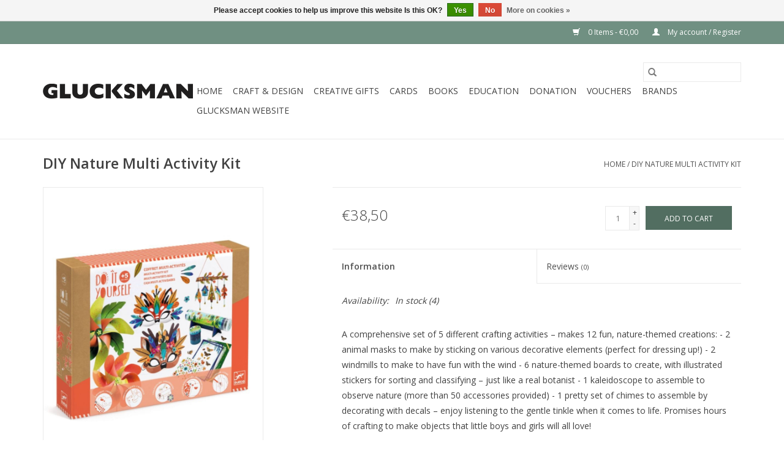

--- FILE ---
content_type: text/html;charset=utf-8
request_url: https://www.glucksmanshop.com/diy-nature-multi-activity-kit.html
body_size: 6491
content:
<!DOCTYPE html>
<html lang="us">
  <head>
    <meta charset="utf-8"/>
<!-- [START] 'blocks/head.rain' -->
<!--

  (c) 2008-2025 Lightspeed Netherlands B.V.
  http://www.lightspeedhq.com
  Generated: 17-11-2025 @ 16:57:32

-->
<link rel="canonical" href="https://www.glucksmanshop.com/diy-nature-multi-activity-kit.html"/>
<link rel="alternate" href="https://www.glucksmanshop.com/index.rss" type="application/rss+xml" title="New products"/>
<link href="https://cdn.webshopapp.com/assets/cookielaw.css?2025-02-20" rel="stylesheet" type="text/css"/>
<meta name="robots" content="noodp,noydir"/>
<meta name="google-site-verification" content="2yp8qyAN5xYEr30XH2rH75qf8CkXqz2VIGg8D-TC6xA"/>
<meta property="og:url" content="https://www.glucksmanshop.com/diy-nature-multi-activity-kit.html?source=facebook"/>
<meta property="og:site_name" content="The Glucksman"/>
<meta property="og:title" content="DIY Nature Multi Activity Kit"/>
<meta property="og:description" content="5 activities + 12 objects to make, for hours of creativity and fun! An activity to enjoy solo or with others. Detailed step-by-step instructions are provided fo"/>
<meta property="og:image" content="https://cdn.webshopapp.com/shops/186062/files/428015123/djeco-diy-nature-multi-activity-kit.jpg"/>
<!--[if lt IE 9]>
<script src="https://cdn.webshopapp.com/assets/html5shiv.js?2025-02-20"></script>
<![endif]-->
<!-- [END] 'blocks/head.rain' -->
    <title>DIY Nature Multi Activity Kit - The Glucksman</title>
    <meta name="description" content="5 activities + 12 objects to make, for hours of creativity and fun! An activity to enjoy solo or with others. Detailed step-by-step instructions are provided fo" />
    <meta name="keywords" content="Djeco, DIY, Nature, Multi, Activity, Kit, gifts, handmade, craft, local, creative gifts, educational, books, games, puzzle, toys, jigsaw, notebooks, jewellery, design, craft, ceramics, lamp, candle, baby, children, art supplies, wood, cards, sustaina" />
    <meta http-equiv="X-UA-Compatible" content="IE=edge,chrome=1">
    <meta name="viewport" content="width=device-width, initial-scale=1.0">
    <meta name="apple-mobile-web-app-capable" content="yes">
    <meta name="apple-mobile-web-app-status-bar-style" content="black">

    <link rel="shortcut icon" href="https://cdn.webshopapp.com/shops/186062/themes/118433/assets/favicon.ico?20210417180527" type="image/x-icon" />
    <link href='//fonts.googleapis.com/css?family=Open%20Sans:400,300,600' rel='stylesheet' type='text/css'>
    <link href='//fonts.googleapis.com/css?family=Open%20Sans:400,300,600' rel='stylesheet' type='text/css'>
    <link rel="shortcut icon" href="https://cdn.webshopapp.com/shops/186062/themes/118433/assets/favicon.ico?20210417180527" type="image/x-icon" />
    <link rel="stylesheet" href="https://cdn.webshopapp.com/shops/186062/themes/118433/assets/bootstrap-min.css?2023041812323120200921091826" />
    <link rel="stylesheet" href="https://cdn.webshopapp.com/shops/186062/themes/118433/assets/style.css?2023041812323120200921091826" />
    <link rel="stylesheet" href="https://cdn.webshopapp.com/shops/186062/themes/118433/assets/settings.css?2023041812323120200921091826" />
    <link rel="stylesheet" href="https://cdn.webshopapp.com/assets/gui-2-0.css?2025-02-20" />
    <link rel="stylesheet" href="https://cdn.webshopapp.com/assets/gui-responsive-2-0.css?2025-02-20" />
    <link rel="stylesheet" href="https://cdn.webshopapp.com/shops/186062/themes/118433/assets/custom.css?2023041812323120200921091826" />
    
    <script src="https://cdn.webshopapp.com/assets/jquery-1-9-1.js?2025-02-20"></script>
    <script src="https://cdn.webshopapp.com/assets/jquery-ui-1-10-1.js?2025-02-20"></script>

    <script type="text/javascript" src="https://cdn.webshopapp.com/shops/186062/themes/118433/assets/global.js?2023041812323120200921091826"></script>
		<script type="text/javascript" src="https://cdn.webshopapp.com/shops/186062/themes/118433/assets/bootstrap-min.js?2023041812323120200921091826"></script>
    <script type="text/javascript" src="https://cdn.webshopapp.com/shops/186062/themes/118433/assets/jcarousel.js?2023041812323120200921091826"></script>
    <script type="text/javascript" src="https://cdn.webshopapp.com/assets/gui.js?2025-02-20"></script>
    <script type="text/javascript" src="https://cdn.webshopapp.com/assets/gui-responsive-2-0.js?2025-02-20"></script>

    <script type="text/javascript" src="https://cdn.webshopapp.com/shops/186062/themes/118433/assets/share42.js?2023041812323120200921091826"></script>

    <!--[if lt IE 9]>
    <link rel="stylesheet" href="https://cdn.webshopapp.com/shops/186062/themes/118433/assets/style-ie.css?2023041812323120200921091826" />
    <![endif]-->
    <link rel="stylesheet" media="print" href="https://cdn.webshopapp.com/shops/186062/themes/118433/assets/print-min.css?2023041812323120200921091826" />
  </head>
  <body>
    <header>
  <div class="topnav">
    <div class="container">
      
      <div class="right">
        <span role="region" aria-label="Cart">
          <a href="https://www.glucksmanshop.com/cart/" title="Cart" class="cart">
            <span class="glyphicon glyphicon-shopping-cart"></span>
            0 Items - €0,00
          </a>
        </span>
        <span>
          <a href="https://www.glucksmanshop.com/account/" title="My account" class="my-account">
            <span class="glyphicon glyphicon-user"></span>
                        	My account / Register
                      </a>
        </span>
      </div>
    </div>
  </div>

  <div class="navigation container">
    <div class="align">
      <div class="burger">
        <button type="button" aria-label="Open menu">
          <img src="https://cdn.webshopapp.com/shops/186062/themes/118433/assets/hamburger.png?20210417180527" width="32" height="32" alt="Menu">
        </button>
      </div>

              <div class="vertical logo">
          <a href="https://www.glucksmanshop.com/" title="The Glucksman shop is a treasure trove of creative gifts for all ages. We proudly stock wonderful products from local Designers and Craft makers. Supplying sustainable and eco-friendly products in Ireland and worldwide.">
            <img src="https://cdn.webshopapp.com/shops/186062/themes/118433/assets/logo.png?20210417180527" alt="The Glucksman shop is a treasure trove of creative gifts for all ages. We proudly stock wonderful products from local Designers and Craft makers. Supplying sustainable and eco-friendly products in Ireland and worldwide." />
          </a>
        </div>
      
      <nav class="nonbounce desktop vertical">
        <form action="https://www.glucksmanshop.com/search/" method="get" id="formSearch" role="search">
          <input type="text" name="q" autocomplete="off" value="" aria-label="Search" />
          <button type="submit" class="search-btn" title="Search">
            <span class="glyphicon glyphicon-search"></span>
          </button>
        </form>
        <ul region="navigation" aria-label=Navigation menu>
          <li class="item home ">
            <a class="itemLink" href="https://www.glucksmanshop.com/">Home</a>
          </li>
          
                    	<li class="item sub">
              <a class="itemLink" href="https://www.glucksmanshop.com/craft-design/" title="Craft &amp; Design">
                Craft &amp; Design
              </a>
                            	<span class="glyphicon glyphicon-play"></span>
                <ul class="subnav">
                                      <li class="subitem">
                      <a class="subitemLink" href="https://www.glucksmanshop.com/craft-design/irish/" title="Irish">Irish</a>
                                          </li>
                	                    <li class="subitem">
                      <a class="subitemLink" href="https://www.glucksmanshop.com/craft-design/jewellery/" title="Jewellery">Jewellery</a>
                                          </li>
                	                    <li class="subitem">
                      <a class="subitemLink" href="https://www.glucksmanshop.com/craft-design/home/" title="Home ">Home </a>
                                          </li>
                	              	</ul>
                          </li>
                    	<li class="item sub">
              <a class="itemLink" href="https://www.glucksmanshop.com/creative-gifts/" title="Creative Gifts">
                Creative Gifts
              </a>
                            	<span class="glyphicon glyphicon-play"></span>
                <ul class="subnav">
                                      <li class="subitem">
                      <a class="subitemLink" href="https://www.glucksmanshop.com/creative-gifts/puzzles-games/" title="Puzzles + Games">Puzzles + Games</a>
                                          </li>
                	                    <li class="subitem">
                      <a class="subitemLink" href="https://www.glucksmanshop.com/creative-gifts/kids-crafts-and-activities/" title="Kids crafts and activities">Kids crafts and activities</a>
                                          </li>
                	                    <li class="subitem">
                      <a class="subitemLink" href="https://www.glucksmanshop.com/creative-gifts/irish/" title="Irish">Irish</a>
                                          </li>
                	                    <li class="subitem">
                      <a class="subitemLink" href="https://www.glucksmanshop.com/creative-gifts/notebook/" title="Notebook">Notebook</a>
                                          </li>
                	                    <li class="subitem">
                      <a class="subitemLink" href="https://www.glucksmanshop.com/creative-gifts/home/" title="Home">Home</a>
                                          </li>
                	                    <li class="subitem">
                      <a class="subitemLink" href="https://www.glucksmanshop.com/creative-gifts/baby-0-12month/" title="Baby (0 -12month)">Baby (0 -12month)</a>
                                          </li>
                	                    <li class="subitem">
                      <a class="subitemLink" href="https://www.glucksmanshop.com/creative-gifts/international/" title="International">International</a>
                                          </li>
                	              	</ul>
                          </li>
                    	<li class="item sub">
              <a class="itemLink" href="https://www.glucksmanshop.com/cards/" title="Cards">
                Cards
              </a>
                            	<span class="glyphicon glyphicon-play"></span>
                <ul class="subnav">
                                      <li class="subitem">
                      <a class="subitemLink" href="https://www.glucksmanshop.com/cards/irish/" title="Irish">Irish</a>
                                          </li>
                	                    <li class="subitem">
                      <a class="subitemLink" href="https://www.glucksmanshop.com/cards/international/" title="International">International</a>
                                          </li>
                	                    <li class="subitem">
                      <a class="subitemLink" href="https://www.glucksmanshop.com/cards/wedding/" title="Wedding">Wedding</a>
                                          </li>
                	                    <li class="subitem">
                      <a class="subitemLink" href="https://www.glucksmanshop.com/cards/congratulation/" title="Congratulation">Congratulation</a>
                                          </li>
                	                    <li class="subitem">
                      <a class="subitemLink" href="https://www.glucksmanshop.com/cards/new-arrival/" title="New arrival">New arrival</a>
                                          </li>
                	                    <li class="subitem">
                      <a class="subitemLink" href="https://www.glucksmanshop.com/cards/thank-you/" title="Thank you">Thank you</a>
                                          </li>
                	                    <li class="subitem">
                      <a class="subitemLink" href="https://www.glucksmanshop.com/cards/exam/" title="Exam">Exam</a>
                                          </li>
                	                    <li class="subitem">
                      <a class="subitemLink" href="https://www.glucksmanshop.com/cards/christmas/" title="Christmas">Christmas</a>
                                          </li>
                	              	</ul>
                          </li>
                    	<li class="item sub">
              <a class="itemLink" href="https://www.glucksmanshop.com/books/" title="Books">
                Books
              </a>
                            	<span class="glyphicon glyphicon-play"></span>
                <ul class="subnav">
                                      <li class="subitem">
                      <a class="subitemLink" href="https://www.glucksmanshop.com/books/german/" title="German">German</a>
                                          </li>
                	                    <li class="subitem">
                      <a class="subitemLink" href="https://www.glucksmanshop.com/books/magazine/" title="MAGAZINE">MAGAZINE</a>
                                          </li>
                	                    <li class="subitem">
                      <a class="subitemLink" href="https://www.glucksmanshop.com/books/spanish/" title="Spanish">Spanish</a>
                                          </li>
                	                    <li class="subitem">
                      <a class="subitemLink" href="https://www.glucksmanshop.com/books/art-architecture/" title="Art &amp; Architecture">Art &amp; Architecture</a>
                                          </li>
                	                    <li class="subitem">
                      <a class="subitemLink" href="https://www.glucksmanshop.com/books/french/" title="French">French</a>
                                          </li>
                	                    <li class="subitem">
                      <a class="subitemLink" href="https://www.glucksmanshop.com/books/specialist/" title="Specialist">Specialist</a>
                                          </li>
                	                    <li class="subitem">
                      <a class="subitemLink" href="https://www.glucksmanshop.com/books/childrens/" title="Childrens">Childrens</a>
                                          </li>
                	                    <li class="subitem">
                      <a class="subitemLink" href="https://www.glucksmanshop.com/books/glucksman-publications/" title="Glucksman Publications">Glucksman Publications</a>
                                          </li>
                	              	</ul>
                          </li>
                    	<li class="item sub">
              <a class="itemLink" href="https://www.glucksmanshop.com/education/" title="Education">
                Education
              </a>
                            	<span class="glyphicon glyphicon-play"></span>
                <ul class="subnav">
                                      <li class="subitem">
                      <a class="subitemLink" href="https://www.glucksmanshop.com/education/workshops/" title="WORKSHOPS">WORKSHOPS</a>
                                              <ul class="subnav">
                                                      <li class="subitem">
                              <a class="subitemLink" href="https://www.glucksmanshop.com/education/workshops/adult/" title="Adult">Adult</a>
                            </li>
                                                      <li class="subitem">
                              <a class="subitemLink" href="https://www.glucksmanshop.com/education/workshops/children/" title="Children">Children</a>
                            </li>
                                                  </ul>
                                          </li>
                	              	</ul>
                          </li>
                    	<li class="item">
              <a class="itemLink" href="https://www.glucksmanshop.com/donation/" title="Donation">
                Donation
              </a>
                          </li>
                    	<li class="item">
              <a class="itemLink" href="https://www.glucksmanshop.com/vouchers/" title="Vouchers">
                Vouchers
              </a>
                          </li>
          
          
          
                    	          		<li class="footerbrands item">
                <a class="itemLink" href="https://www.glucksmanshop.com/brands/" title="Brands">
                  Brands
                </a>
          		</li>
          	          
                    	<li class="item">
              <a class="itemLink" href="http://www.glucksman.org/" title="Glucksman Website"  target="_blank">
                Glucksman Website
              </a>
          	</li>
                  </ul>

        <span class="glyphicon glyphicon-remove"></span>
      </nav>
    </div>
  </div>
</header>

    <div class="wrapper">
      <div class="container content" role="main">
                <div>
  <div class="page-title row">
    <div class="col-sm-6 col-md-6">
      <h1 class="product-page">
                  DIY Nature Multi Activity Kit
              </h1>

          </div>

  	<div class="col-sm-6 col-md-6 breadcrumbs text-right" role="nav" aria-label="Breadcrumbs">
  <a href="https://www.glucksmanshop.com/" title="Home">Home</a>

      / <a href="https://www.glucksmanshop.com/diy-nature-multi-activity-kit.html" aria-current="true">DIY Nature Multi Activity Kit</a>
  </div>
	</div>

  <div class="product-wrap row">
    <div class="product-img col-sm-4 col-md-4" role="article" aria-label="Product images">
      <div class="zoombox">
        <div class="images">
                      <a class="zoom first" data-image-id="428015123">
                                              	<img src="https://cdn.webshopapp.com/shops/186062/files/428015123/1600x2048x1/djeco-diy-nature-multi-activity-kit.jpg" alt="Djeco DIY Nature Multi Activity Kit">
                                          </a>
                      <a class="zoom" data-image-id="428015227">
                                              	<img src="https://cdn.webshopapp.com/shops/186062/files/428015227/1600x2048x1/djeco-diy-nature-multi-activity-kit.jpg" alt="Djeco DIY Nature Multi Activity Kit">
                                          </a>
                      <a class="zoom" data-image-id="428015230">
                                              	<img src="https://cdn.webshopapp.com/shops/186062/files/428015230/1600x2048x1/djeco-diy-nature-multi-activity-kit.jpg" alt="Djeco DIY Nature Multi Activity Kit">
                                          </a>
                  </div>

        <div class="thumbs row">
                      <div class="col-xs-3 col-sm-4 col-md-4">
              <a data-image-id="428015123">
                                                    	<img src="https://cdn.webshopapp.com/shops/186062/files/428015123/156x230x1/djeco-diy-nature-multi-activity-kit.jpg" alt="Djeco DIY Nature Multi Activity Kit" title="Djeco DIY Nature Multi Activity Kit"/>
                	                              </a>
            </div>
                      <div class="col-xs-3 col-sm-4 col-md-4">
              <a data-image-id="428015227">
                                                    	<img src="https://cdn.webshopapp.com/shops/186062/files/428015227/156x230x1/djeco-diy-nature-multi-activity-kit.jpg" alt="Djeco DIY Nature Multi Activity Kit" title="Djeco DIY Nature Multi Activity Kit"/>
                	                              </a>
            </div>
                      <div class="col-xs-3 col-sm-4 col-md-4">
              <a data-image-id="428015230">
                                                    	<img src="https://cdn.webshopapp.com/shops/186062/files/428015230/156x230x1/djeco-diy-nature-multi-activity-kit.jpg" alt="Djeco DIY Nature Multi Activity Kit" title="Djeco DIY Nature Multi Activity Kit"/>
                	                              </a>
            </div>
                  </div>
      </div>
    </div>

    <div class="product-info col-sm-8 col-md-7 col-md-offset-1">
      <form action="https://www.glucksmanshop.com/cart/add/282577193/" id="product_configure_form" method="post">
                  <input type="hidden" name="bundle_id" id="product_configure_bundle_id" value="">
        
        <div class="product-price row">
          <div class="price-wrap col-xs-5 col-md-5">
                        <span class="price" style="line-height: 30px;">€38,50
                                        </span>
          </div>

          <div class="cart col-xs-7 col-md-7">
            <div class="cart">
                            	<input type="text" name="quantity" value="1" aria-label="Quantity" />
                <div class="change">
                  <button type="button" onclick="updateQuantity('up');" class="up" aria-label="Increase quantity by 1">+</button>
                  <button type="button" onclick="updateQuantity('down');" class="down" aria-label="Decrease quantity by 1">-</button>
                </div>
              	<button type="button" onclick="$('#product_configure_form').submit();" class="btn glyphicon glyphicon-shopping-cart" title="Add to cart"  aria-label="Add to cart">
                	<span aria-hidden="true">Add to cart</span>
              	</button>
                          </div>
          </div>
        </div>
      </form>

      <div class="product-tabs row">
        <div class="tabs">
          <ul>
            <li class="active col-2 information"><a rel="info" href="#">Information</a></li>
                        <li class="col-2 reviews"><a rel="reviews" href="#">Reviews <small>(0)</small></a></li>          </ul>
        </div>

        <div class="tabsPages">
          <div class="page info active">
            <table class="details">
            	
                              <tr class="availability">
                  <td>Availability:</td>
                                    <td><span class="in-stock">In stock</span>
                                        (4)
                                      </td>
                                  </tr>
              
              
              
            </table>

                        <div class="clearfix"></div>

            <p>A comprehensive set of 5 different crafting activities – makes 12 fun, nature-themed creations: - 2 animal masks to make by sticking on various decorative elements (perfect for dressing up!) - 2 windmills to make to have fun with the wind - 6 nature-themed boards to create, with illustrated stickers for sorting and classifying – just like a real botanist - 1 kaleidoscope to assemble to observe nature (more than 50 accessories provided) - 1 pretty set of chimes to assemble by decorating with decals – enjoy listening to the gentle tinkle when it comes to life. Promises hours of crafting to make objects that little boys and girls will all love!</p>
<p>All equipment is provided, so children can enjoy each activity as and when they are ready. Illustrated instructions provide step-by-step guidance for each activity.</p>

                      </div>
          
          <div class="page reviews">
            
            <div class="bottom">
              <div class="right">
                <a href="https://www.glucksmanshop.com/account/review/143117065/">Add your review</a>
              </div>
              <span>0</span> stars based on <span>0</span> reviews
            </div>
          </div>
        </div>
      </div>
    </div>
  </div>

  <div class="product-actions row" role="complementary">
    <div class="social-media col-xs-12 col-md-4" role="group" aria-label="Share on social media">
      <div class="share42init" data-url="https://www.glucksmanshop.com/diy-nature-multi-activity-kit.html" data-image="https://cdn.webshopapp.com/shops/186062/files/428015123/300x250x2/djeco-diy-nature-multi-activity-kit.jpg"></div>
    </div>

    <div class="col-md-7 col-xs-12 col-md-offset-1">
      <div class="tags-actions row">
        <div class="tags col-xs-12 col-md-4" role="group" aria-label="Tags">
                              	          	<a href="https://www.glucksmanshop.com/brands/djeco/" title="Djeco"><h2>Djeco</h2></a>
                  </div>

        <div class="actions col-xs-12 col-md-8 text-right" role="group" aria-label="Actions">
          <a href="https://www.glucksmanshop.com/account/wishlistAdd/143117065/?variant_id=282577193" title="Add to wishlist">
            Add to wishlist
          </a> /
          <a href="https://www.glucksmanshop.com/compare/add/282577193/" title="Add to compare">
            Add to compare
          </a> /
                    <a href="#" onclick="window.print(); return false;" title="Print">
            Print
          </a>
        </div>
      </div>
    </div>
  </div>

	
  </div>


<script src="https://cdn.webshopapp.com/shops/186062/themes/118433/assets/jquery-zoom-min.js?2023041812323120200921091826" type="text/javascript"></script>
<script type="text/javascript">
function updateQuantity(way){
    var quantity = parseInt($('.cart input').val());

    if (way == 'up'){
        if (quantity < 4){
            quantity++;
        } else {
            quantity = 4;
        }
    } else {
        if (quantity > 1){
            quantity--;
        } else {
            quantity = 1;
        }
    }

    $('.cart input').val(quantity);
}
</script>

<div itemscope itemtype="https://schema.org/Product">
  <meta itemprop="name" content="Djeco DIY Nature Multi Activity Kit">
  <meta itemprop="image" content="https://cdn.webshopapp.com/shops/186062/files/428015123/300x250x2/djeco-diy-nature-multi-activity-kit.jpg" />  <meta itemprop="brand" content="Djeco" />  <meta itemprop="description" content="5 activities + 12 objects to make, for hours of creativity and fun!<br />
 An activity to enjoy solo or with others.<br />
 Detailed step-by-step instructions are provided for each  activity offering step-by-step guidance for all 12 makes.<br />
 All material provided" />  <meta itemprop="itemCondition" itemtype="https://schema.org/OfferItemCondition" content="https://schema.org/NewCondition"/>
      <meta itemprop="sku" content="DJ07933" />

<div itemprop="offers" itemscope itemtype="https://schema.org/Offer">
      <meta itemprop="price" content="38.50" />
    <meta itemprop="priceCurrency" content="EUR" />
    <meta itemprop="validFrom" content="2025-11-17" />
  <meta itemprop="priceValidUntil" content="2026-02-17" />
  <meta itemprop="url" content="https://www.glucksmanshop.com/diy-nature-multi-activity-kit.html" />
   <meta itemprop="availability" content="https://schema.org/InStock"/>
  <meta itemprop="inventoryLevel" content="4" />
 </div>
</div>
      </div>

      <footer>
  <hr class="full-width" />
  <div class="container">
    <div class="social row">
              <form id="formNewsletter" action="https://www.glucksmanshop.com/account/newsletter/" method="post" class="newsletter col-xs-12 col-sm-7 col-md-7">
          <label class="title" for="formNewsletterEmail">Sign up for our newsletter:</label>
          <input type="hidden" name="key" value="158d2fc4ecc34a60a5409f6b691f6363" />
          <input type="text" name="email" id="formNewsletterEmail" value="" placeholder="E-mail"/>
          <button
            type="submit"
            class="btn glyphicon glyphicon-send"
            title="Subscribe"
          >
            <span>Subscribe</span>
          </button>
        </form>
      
            	<div class="social-media col-xs-12 col-md-12  col-sm-5 col-md-5 text-right">
        	<div class="inline-block relative">
          	<a href="https://www.facebook.com/TheGlucksman/" class="social-icon facebook" target="_blank" aria-label="Facebook The Glucksman"></a>          	<a href="https://twitter.com/glucksman" class="social-icon twitter" target="_blank" aria-label="Twitter The Glucksman"></a>          	          	          	          	          	<a href="https://www.instagram.com/theglucksman/" class="social-icon instagram" target="_blank" aria-label="Instagram The Glucksman"></a>
          	        	</div>
      	</div>
          </div>

    <hr class="full-width" />

    <div class="links row">
      <div class="col-xs-12 col-sm-3 col-md-3" role="article" aria-label="Customer service links">
        <label class="footercollapse" for="_1">
          <strong>Customer service</strong>
          <span class="glyphicon glyphicon-chevron-down hidden-sm hidden-md hidden-lg"></span>
        </label>
        <input class="footercollapse_input hidden-md hidden-lg hidden-sm" id="_1" type="checkbox">
        <div class="list">
          <ul class="no-underline no-list-style">
                          <li>
                <a href="https://www.glucksmanshop.com/service/about/" title="About Us" >
                  About Us
                </a>
              </li>
                          <li>
                <a href="https://www.glucksmanshop.com/service/general-terms-conditions/" title="General terms &amp; conditions" >
                  General terms &amp; conditions
                </a>
              </li>
                          <li>
                <a href="https://www.glucksmanshop.com/service/privacy-policy/" title="Privacy policy" >
                  Privacy policy
                </a>
              </li>
                          <li>
                <a href="https://www.glucksmanshop.com/service/shipping-returns/" title="Shipping &amp; returns" >
                  Shipping &amp; returns
                </a>
              </li>
                          <li>
                <a href="https://www.glucksmanshop.com/service/" title="Customer support" >
                  Customer support
                </a>
              </li>
                          <li>
                <a href="https://www.glucksmanshop.com/sitemap/" title="Sitemap" >
                  Sitemap
                </a>
              </li>
                      </ul>
        </div>
      </div>

      <div class="col-xs-12 col-sm-3 col-md-3" role="article" aria-label="Products links">
    		<label class="footercollapse" for="_2">
        	<strong>Products</strong>
          <span class="glyphicon glyphicon-chevron-down hidden-sm hidden-md hidden-lg"></span>
        </label>
        <input class="footercollapse_input hidden-md hidden-lg hidden-sm" id="_2" type="checkbox">
        <div class="list">
          <ul>
            <li><a href="https://www.glucksmanshop.com/collection/" title="All products">All products</a></li>
                        <li><a href="https://www.glucksmanshop.com/collection/?sort=newest" title="New products">New products</a></li>
            <li><a href="https://www.glucksmanshop.com/collection/offers/" title="Offers">Offers</a></li>
                        	<li><a href="https://www.glucksmanshop.com/brands/" title="Brands">Brands</a></li>
                        <li><a href="https://www.glucksmanshop.com/tags/" title="Tags">Tags</a></li>            <li><a href="https://www.glucksmanshop.com/index.rss" title="RSS feed">RSS feed</a></li>
          </ul>
        </div>
      </div>

      <div class="col-xs-12 col-sm-3 col-md-3" role="article" aria-label="My account links">
        <label class="footercollapse" for="_3">
        	<strong>
          	          		My account
          	        	</strong>
          <span class="glyphicon glyphicon-chevron-down hidden-sm hidden-md hidden-lg"></span>
        </label>
        <input class="footercollapse_input hidden-md hidden-lg hidden-sm" id="_3" type="checkbox">

        <div class="list">
          <ul>
            
                        	            		<li><a href="https://www.glucksmanshop.com/account/" title="Register">Register</a></li>
            	                        	            		<li><a href="https://www.glucksmanshop.com/account/orders/" title="My orders">My orders</a></li>
            	                        	            		<li><a href="https://www.glucksmanshop.com/account/tickets/" title="My tickets">My tickets</a></li>
            	                        	            		<li><a href="https://www.glucksmanshop.com/account/wishlist/" title="My wishlist">My wishlist</a></li>
            	                        	                      </ul>
        </div>
      </div>

      <div class="col-xs-12 col-sm-3 col-md-3" role="article" aria-label="Company info">
      	<label class="footercollapse" for="_4">
      		<strong>
                        	Glucksman
                      </strong>
          <span class="glyphicon glyphicon-chevron-down hidden-sm hidden-md hidden-lg"></span>
        </label>
        <input class="footercollapse_input hidden-md hidden-lg hidden-sm" id="_4" type="checkbox">

        <div class="list">
        	          	<span class="contact-description">The Glucksman is a hive of cultural activity that includes exhibitions, talks, creative workshops, art courses, a riverside restaurant and gallery shop. Find out more about how to plan your visit and what’s coming up in the galleries at www.glucksman.org</span>
                  	          	<div class="contact" role="group" aria-label="Phone number: 0214901844">
            	<span class="glyphicon glyphicon-earphone"></span>
            	0214901844
          	</div>
        	        	          	<div class="contact">
            	<span class="glyphicon glyphicon-envelope"></span>
            	<a href="/cdn-cgi/l/email-protection#087f7f7f266f647d6b637b65696626677a6f" title="Email" aria-label="Email: www.glucksman.org">
              	www.glucksman.org
            	</a>
          	</div>
        	        </div>

                
              </div>
    </div>
  	<hr class="full-width" />
  </div>

  <div class="copyright-payment">
    <div class="container">
      <div class="row">
        <div class="copyright col-md-6">
          © Copyright 2025 The Glucksman
                    	- Powered by
          	          		<a href="http://www.lightspeedhq.com" title="Lightspeed" target="_blank" aria-label="Powered by Lightspeed">Lightspeed</a>
          		          	                  </div>
        <div class="payments col-md-6 text-right">
                      <a href="https://www.glucksmanshop.com/service/payment-methods/" title="PayPal">
              <img src="https://cdn.webshopapp.com/assets/icon-payment-paypal.png?2025-02-20" alt="PayPal" />
            </a>
                      <a href="https://www.glucksmanshop.com/service/payment-methods/" title="MasterCard">
              <img src="https://cdn.webshopapp.com/assets/icon-payment-mastercard.png?2025-02-20" alt="MasterCard" />
            </a>
                      <a href="https://www.glucksmanshop.com/service/payment-methods/" title="Visa">
              <img src="https://cdn.webshopapp.com/assets/icon-payment-visa.png?2025-02-20" alt="Visa" />
            </a>
                      <a href="https://www.glucksmanshop.com/service/payment-methods/" title="Gift card">
              <img src="https://cdn.webshopapp.com/assets/icon-payment-giftcard.png?2025-02-20" alt="Gift card" />
            </a>
                  </div>
      </div>
    </div>
  </div>
</footer>
    </div>
    <!-- [START] 'blocks/body.rain' -->
<script data-cfasync="false" src="/cdn-cgi/scripts/5c5dd728/cloudflare-static/email-decode.min.js"></script><script>
(function () {
  var s = document.createElement('script');
  s.type = 'text/javascript';
  s.async = true;
  s.src = 'https://www.glucksmanshop.com/services/stats/pageview.js?product=143117065&hash=1979';
  ( document.getElementsByTagName('head')[0] || document.getElementsByTagName('body')[0] ).appendChild(s);
})();
</script>
  <div class="wsa-cookielaw">
            Please accept cookies to help us improve this website Is this OK?
      <a href="https://www.glucksmanshop.com/cookielaw/optIn/" class="wsa-cookielaw-button wsa-cookielaw-button-green" rel="nofollow" title="Yes">Yes</a>
      <a href="https://www.glucksmanshop.com/cookielaw/optOut/" class="wsa-cookielaw-button wsa-cookielaw-button-red" rel="nofollow" title="No">No</a>
      <a href="https://www.glucksmanshop.com/service/privacy-policy/" class="wsa-cookielaw-link" rel="nofollow" title="More on cookies">More on cookies &raquo;</a>
      </div>
<!-- [END] 'blocks/body.rain' -->
      </body>
</html>


--- FILE ---
content_type: text/javascript;charset=utf-8
request_url: https://www.glucksmanshop.com/services/stats/pageview.js?product=143117065&hash=1979
body_size: -410
content:
// SEOshop 17-11-2025 16:57:33